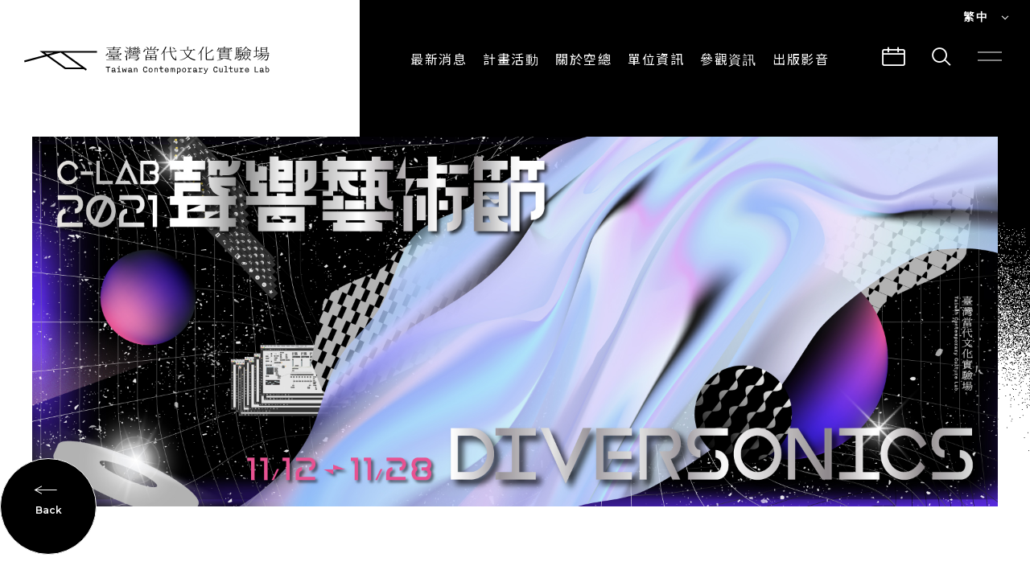

--- FILE ---
content_type: text/html; charset=UTF-8
request_url: https://clab.org.tw/events/2021-sound-festival-diversonics/
body_size: 11906
content:
<!DOCTYPE html>
<html class="no-js no-svg -lang-zh" lang="zh-TW">
    <head>
        <meta charset="UTF-8" />
<meta name="description" content="2021 C-LAB 聲響藝術節：Diversonics 於 11 月 12 日至 2021 年 11 月 28 日舉行，集結多組跨域創作實驗計畫，推出 18 件展演計畫。">
<title>C-LAB 聲響藝術節：Diversonics | 臺灣當代文化實驗場</title>
<meta http-equiv="Content-Type" content="text/html; charset=UTF-8" />
<meta http-equiv="X-UA-Compatible" content="IE=edge">
<meta http-equiv="x-dns-prefetch-control" content="on">
<meta name="viewport" content="width=device-width, initial-scale=1">
<meta name="apple-mobile-web-app-capable" content="yes" />
<meta name="format-detection" content="telephone=no">
<meta name="theme-color" content="#006b93" />
<meta name="msapplication-navbutton-color" content="#006b93" />
<meta name="apple-mobile-web-app-status-bar-style" content="#006b93" />
<link rel="profile" href="https://gmpg.org/xfn/11">

<!-- SMO -->
<meta property="og:locale" content="zh-TW"/>
<meta property="og:type" content="website" />
<meta property="og:title" content="C-LAB 聲響藝術節：Diversonics | 臺灣當代文化實驗場" />
<meta property="og:description" content="2021 C-LAB 聲響藝術節：Diversonics 於 11 月 12 日至 2021 年 11 月 28 日舉行，集結多組跨域創作實驗計畫，推出 18 件展演計畫。" />
<meta property="og:url" content="https://clab.org.tw/events/2021-sound-festival-diversonics/"/>
<meta property="og:site_name" content="臺灣當代文化實驗場"/>
<meta property="og:image:width" content="1200">
<meta property="og:image:height" content="630">
<meta property="og:image" content="https://clab.org.tw/wp-content/uploads/2021/09/2021-Diversonics_banner_home_640x400px.jpg" />
<meta property="og:image:alt" content="2021 C-LAB 聲響藝術節：Diversonics 於 11 月 12 日至 2021 年 11 月 28 日舉行，集結多組跨域創作實驗計畫，推出 18 件展演計畫。" />
<meta name="twitter:card" content="summary_large_image"/>
<meta name="twitter:description" content="2021 C-LAB 聲響藝術節：Diversonics 於 11 月 12 日至 2021 年 11 月 28 日舉行，集結多組跨域創作實驗計畫，推出 18 件展演計畫。"/>
<meta name="twitter:title" content="C-LAB 聲響藝術節：Diversonics | 臺灣當代文化實驗場"/>
<meta name="twitter:image" content="https://clab.org.tw/wp-content/uploads/2021/09/2021-Diversonics_banner_home_640x400px.jpg"/>
<meta itemprop="name" content="C-LAB 聲響藝術節：Diversonics | 臺灣當代文化實驗場">
<meta itemprop="description" content="2021 C-LAB 聲響藝術節：Diversonics 於 11 月 12 日至 2021 年 11 月 28 日舉行，集結多組跨域創作實驗計畫，推出 18 件展演計畫。">
<meta itemprop="image" content="https://clab.org.tw/wp-content/uploads/2021/09/2021-Diversonics_banner_home_640x400px.jpg">
<!-- SMO end -->

<!-- favicon -->
<link rel="shortcut icon" type="image/ico" href="https://clab.org.tw/wp-content/themes/project-theme/src/img/ico/favicon.ico">
<link rel="apple-touch-icon" sizes="57x57" href="https://clab.org.tw/wp-content/themes/project-theme/src/img/ico/apple-icon-57x57.png">
<link rel="apple-touch-icon" sizes="60x60" href="https://clab.org.tw/wp-content/themes/project-theme/src/img/ico/apple-icon-60x60.png">
<link rel="apple-touch-icon" sizes="72x72" href="https://clab.org.tw/wp-content/themes/project-theme/src/img/ico/apple-icon-72x72.png">
<link rel="apple-touch-icon" sizes="76x76" href="https://clab.org.tw/wp-content/themes/project-theme/src/img/ico/apple-icon-76x76.png">
<link rel="apple-touch-icon" sizes="114x114" href="https://clab.org.tw/wp-content/themes/project-theme/src/img/ico/apple-icon-114x114.png">
<link rel="apple-touch-icon" sizes="120x120" href="https://clab.org.tw/wp-content/themes/project-theme/src/img/ico/apple-icon-120x120.png">
<link rel="apple-touch-icon" sizes="144x144" href="https://clab.org.tw/wp-content/themes/project-theme/src/img/ico/apple-icon-144x144.png">
<link rel="apple-touch-icon" sizes="152x152" href="https://clab.org.tw/wp-content/themes/project-theme/src/img/ico/apple-icon-152x152.png">
<link rel="apple-touch-icon" sizes="180x180" href="https://clab.org.tw/wp-content/themes/project-theme/src/img/ico/apple-icon-180x180.png">
<link rel="icon" type="image/png" sizes="192x192"  href="https://clab.org.tw/wp-content/themes/project-theme/src/img/ico/android-icon-192x192.png">
<link rel="icon" type="image/png" sizes="32x32" href="https://clab.org.tw/wp-content/themes/project-theme/src/img/ico/favicon-32x32.png">
<link rel="icon" type="image/png" sizes="96x96" href="https://clab.org.tw/wp-content/themes/project-theme/src/img/ico/favicon-96x96.png">
<link rel="icon" type="image/png" sizes="16x16" href="https://clab.org.tw/wp-content/themes/project-theme/src/img/ico/favicon-16x16.png">
<meta name="msapplication-TileColor" content="#ffffff">
<meta name="msapplication-TileImage" content="https://clab.org.tw/wp-content/themes/project-theme/src/img/ico/ms-icon-144x144.png">
<link rel="stylesheet" type="text/css" href="//fonts.googleapis.com/css?family=Noto+Sans+TC:400,700&amp;subset=chinese-traditional">
<style>body{overflow:hidden}body.-glitch-done .o-loading__glitch,body.-particle-done .o-loading__particle{opacity:0}body.-all-done{overflow-x:hidden;overflow-y:auto}body.-all-done #wrapper{pointer-events:auto}body.-all-done .o-loading{opacity:0;visibility:hidden}.o-loading{position:fixed;z-index:100000;pointer-events:none;color:#fff;opacity:1;-webkit-transition:all 1s;transition:all 1s;padding:20px}.o-loading,.o-loading__mask{top:0;left:0;width:100%;height:100%}.o-loading__mask{position:absolute;background-color:#fff}.o-loading__mask.-black{background-color:#000}.o-loading__logo{width:100%;max-width:610px;height:68px;position:relative;z-index:1}@media (max-width:767px){.o-loading__logo{max-width:300px}}.o-loading__logo>img{position:absolute;top:0;width:100%;height:100%}.o-loading__logo>img:nth-of-type(2){left:1px;-webkit-filter:drop-shadow(-1px 0 0 red);filter:drop-shadow(-1px 0 0 red);animation:glitch 2s linear infinite alternate-reverse}.o-loading__logo>img:nth-of-type(3){left:-1px;-webkit-filter:drop-shadow(1px 0 0 #00f);filter:drop-shadow(1px 0 0 blue);animation:glitch_2 15s linear infinite alternate-reverse}.o-loading__glitch{display:-webkit-box;display:-ms-flexbox;display:flex;-webkit-box-align:center;-ms-flex-align:center;align-items:center;-webkit-box-pack:center;-ms-flex-pack:center;justify-content:center;position:relative;z-index:1}.o-loading__glitch,.o-loading__particle{width:100%;height:100%;pointer-events:none;opacity:1;-webkit-transition:opacity .5s;transition:opacity .5s;background:#000}.o-loading__particle{position:fixed;top:0;left:0}</style>
                            <link rel="preload" href="https://clab.org.tw/wp-content/themes/project-theme/src/js/single.js" as="script">
                            <link rel="stylesheet" href="https://clab.org.tw/wp-content/themes/project-theme/src/style/main.css" type="text/css" media="screen"/>
                        <!-- Google Tag Manager -->
        <script>(function(w,d,s,l,i){w[l]=w[l]||[];w[l].push({'gtm.start':
        new Date().getTime(),event:'gtm.js'});var f=d.getElementsByTagName(s)[0],
        j=d.createElement(s),dl=l!='dataLayer'?'&l='+l:'';j.async=true;j.src=
        'https://www.googletagmanager.com/gtm.js?id='+i+dl;f.parentNode.insertBefore(j,f);
        })(window,document,'script','dataLayer','GTM-NXBCJ5D');</script>
        <!-- End Google Tag Manager -->
            </head>
    <body
        class="page-event event-template-default single single-event postid-4957 language-zh -loading page-" >
                <div class="o-loading">
    <div class="o-loading__mask -black"></div>
    </div>
        <div class='a-svg-filter'>
    <svg xmlns="http://www.w3.org/2000/svg" version="1.1" class="svg-filters">
        <defs>
            <filter id="filter">
                <feTurbulence type="fractalNoise" baseFrequency="0" numOctaves="5" result="warp"></feTurbulence>
                <feDisplacementMap xChannelSelector="R" yChannelSelector="G" scale="90" in="SourceGraphic" in2="warp"></feDisplacementMap>
            </filter>
        </defs>
    </svg>
</div>                <div id="wrapper">
            <transition name='fade'>
    <div class="o-search" v-if='isSearch' @click.self='isSearch = false'>
            <div class="o-search__content">
                <h1 class="o-search__title">搜尋</h1>
                <form method="get" accept-charset="UTF-8" action="https://clab.org.tw/">
                    <div class="o-search__input">
                        <input type="text" name="s" placeholder="請輸入關鍵字搜尋⋯⋯" v-focus>
                        <button class="o-search__input-icon" type="submit">
                            <i class="icon" data-icon="search"></i>
                        </button>
                    </div>
                </form>
            </div>
        <span class="o-search__close" @click='isSearch = false'>
            <div class="a-hamburger -active">
                <span></span>
                <span></span>
            </div>
        </span>
    </div>
</transition>            <transition name='fade'>
    <div class="o-calendar-modal" v-if="isCalendar">
        <div class="o-calendar-modal__title">行事曆</div>
        <calendar-swiper id="calendar-swiper">
            <template slot="slides">
                                                                                                                                                <div class="o-calendar-modal__slide swiper-slide">
                        <div class="o-calendar-modal__slide-title">1月</div>
                        <ul class="o-calendar-modal__slide-list">
                                                    </ul>
                    </div>
                                                                            <div class="o-calendar-modal__slide swiper-slide">
                        <div class="o-calendar-modal__slide-title">2月</div>
                        <ul class="o-calendar-modal__slide-list">
                                                    </ul>
                    </div>
                                                                            <div class="o-calendar-modal__slide swiper-slide">
                        <div class="o-calendar-modal__slide-title">3月</div>
                        <ul class="o-calendar-modal__slide-list">
                                                    </ul>
                    </div>
                                                                            <div class="o-calendar-modal__slide swiper-slide">
                        <div class="o-calendar-modal__slide-title">4月</div>
                        <ul class="o-calendar-modal__slide-list">
                                                    </ul>
                    </div>
                                                                            <div class="o-calendar-modal__slide swiper-slide">
                        <div class="o-calendar-modal__slide-title">5月</div>
                        <ul class="o-calendar-modal__slide-list">
                                                    </ul>
                    </div>
                                                                            <div class="o-calendar-modal__slide swiper-slide">
                        <div class="o-calendar-modal__slide-title">6月</div>
                        <ul class="o-calendar-modal__slide-list">
                                                    </ul>
                    </div>
                                                                            <div class="o-calendar-modal__slide swiper-slide">
                        <div class="o-calendar-modal__slide-title">7月</div>
                        <ul class="o-calendar-modal__slide-list">
                                                    </ul>
                    </div>
                                                                            <div class="o-calendar-modal__slide swiper-slide">
                        <div class="o-calendar-modal__slide-title">8月</div>
                        <ul class="o-calendar-modal__slide-list">
                                                    </ul>
                    </div>
                                                                            <div class="o-calendar-modal__slide swiper-slide">
                        <div class="o-calendar-modal__slide-title">9月</div>
                        <ul class="o-calendar-modal__slide-list">
                                                    </ul>
                    </div>
                                                                            <div class="o-calendar-modal__slide swiper-slide">
                        <div class="o-calendar-modal__slide-title">10月</div>
                        <ul class="o-calendar-modal__slide-list">
                                                    </ul>
                    </div>
                                                                            <div class="o-calendar-modal__slide swiper-slide">
                        <div class="o-calendar-modal__slide-title">11月</div>
                        <ul class="o-calendar-modal__slide-list">
                                                            <li class="o-calendar-modal__event">
                                    <a href="https://clab.org.tw/events/r201_20251101/">
                                        <img class="o-calendar-modal__event-thumb" :style="bgStyle('https://clab.org.tw/wp-content/uploads/2025/10/R201_1141101_03-scaled.jpg')"/>
                                        <div class="o-calendar-modal__event-info">
                                            <div class="o-calendar-modal__event-title">✦ 沒有光的世界巴洛克 ✦ 微生物影音創作工作坊</div>
                                            <div class="o-calendar-modal__event-time">
                                                <i class="icon" data-icon="time"></i>
                                                <span class="o-calendar-modal__event-time-text">2025.11.01</span>
                                                <span class="o-calendar-modal__event-time-text">(六)</span>
                                                <div class="o-calendar-modal__event-time-line"></div>
                                                <span class="o-calendar-modal__event-time-text">2025.11.01</span>
                                                <span class="o-calendar-modal__event-time-text">(六)</span>
                                            </div>
                                        </div>
                                    </a>
                                </li>
                                                            <li class="o-calendar-modal__event">
                                    <a href="https://clab.org.tw/events/whispersbeyond/">
                                        <img class="o-calendar-modal__event-thumb" :style="bgStyle('https://clab.org.tw/wp-content/uploads/2025/10/手機縮圖-640x400-2.jpg')"/>
                                        <div class="o-calendar-modal__event-info">
                                            <div class="o-calendar-modal__event-title">異世界的聲音：雅庫布·詹薩與李亦凡作品聯合放映暨映後座談會</div>
                                            <div class="o-calendar-modal__event-time">
                                                <i class="icon" data-icon="time"></i>
                                                <span class="o-calendar-modal__event-time-text">2025.11.03</span>
                                                <span class="o-calendar-modal__event-time-text">(一)</span>
                                                <div class="o-calendar-modal__event-time-line"></div>
                                                <span class="o-calendar-modal__event-time-text">2025.11.03</span>
                                                <span class="o-calendar-modal__event-time-text">(一)</span>
                                            </div>
                                        </div>
                                    </a>
                                </li>
                                                            <li class="o-calendar-modal__event">
                                    <a href="https://clab.org.tw/events/2025-diversonics-forum/">
                                        <img class="o-calendar-modal__event-thumb" :style="bgStyle('https://clab.org.tw/wp-content/uploads/2020/05/img_default.jpg')"/>
                                        <div class="o-calendar-modal__event-info">
                                            <div class="o-calendar-modal__event-title">2025 IRCAM 境外國際論壇：台北場</div>
                                            <div class="o-calendar-modal__event-time">
                                                <i class="icon" data-icon="time"></i>
                                                <span class="o-calendar-modal__event-time-text">2025.11.05</span>
                                                <span class="o-calendar-modal__event-time-text">(三)</span>
                                                <div class="o-calendar-modal__event-time-line"></div>
                                                <span class="o-calendar-modal__event-time-text">2025.11.07</span>
                                                <span class="o-calendar-modal__event-time-text">(五)</span>
                                            </div>
                                        </div>
                                    </a>
                                </li>
                                                            <li class="o-calendar-modal__event">
                                    <a href="https://clab.org.tw/events/2025clab-guide-training-program/">
                                        <img class="o-calendar-modal__event-thumb" :style="bgStyle('https://clab.org.tw/wp-content/uploads/2020/05/img_default.jpg')"/>
                                        <div class="o-calendar-modal__event-info">
                                            <div class="o-calendar-modal__event-title">空間與敘事：C-LAB導覽人才培力計畫</div>
                                            <div class="o-calendar-modal__event-time">
                                                <i class="icon" data-icon="time"></i>
                                                <span class="o-calendar-modal__event-time-text">2025.11.01</span>
                                                <span class="o-calendar-modal__event-time-text">(六)</span>
                                                <div class="o-calendar-modal__event-time-line"></div>
                                                <span class="o-calendar-modal__event-time-text">2025.11.08</span>
                                                <span class="o-calendar-modal__event-time-text">(六)</span>
                                            </div>
                                        </div>
                                    </a>
                                </li>
                                                            <li class="o-calendar-modal__event">
                                    <a href="https://clab.org.tw/events/popupsupply01/">
                                        <img class="o-calendar-modal__event-thumb" :style="bgStyle('https://clab.org.tw/wp-content/uploads/2025/10/限時補給1-官網手機-640x400-1.jpg')"/>
                                        <div class="o-calendar-modal__event-info">
                                            <div class="o-calendar-modal__event-title">【限時補給 Pop-up Supply】品品之間：細品生活的小小縫隙</div>
                                            <div class="o-calendar-modal__event-time">
                                                <i class="icon" data-icon="time"></i>
                                                <span class="o-calendar-modal__event-time-text">2025.11.14</span>
                                                <span class="o-calendar-modal__event-time-text">(五)</span>
                                                <div class="o-calendar-modal__event-time-line"></div>
                                                <span class="o-calendar-modal__event-time-text">2025.11.16</span>
                                                <span class="o-calendar-modal__event-time-text">(日)</span>
                                            </div>
                                        </div>
                                    </a>
                                </li>
                                                    </ul>
                    </div>
                                                                            <div class="o-calendar-modal__slide swiper-slide">
                        <div class="o-calendar-modal__slide-title">12月</div>
                        <ul class="o-calendar-modal__slide-list">
                                                            <li class="o-calendar-modal__event">
                                    <a href="https://clab.org.tw/events/boom-equal-access/">
                                        <img class="o-calendar-modal__event-thumb" :style="bgStyle('https://clab.org.tw/wp-content/uploads/2025/10/640-400-C-LAB官網活動頁／臉書活動頁-_手機版.jpg')"/>
                                        <div class="o-calendar-modal__event-info">
                                            <div class="o-calendar-modal__event-title">展覽【Boom! EQUAL ACCESS 我們之間】</div>
                                            <div class="o-calendar-modal__event-time">
                                                <i class="icon" data-icon="time"></i>
                                                <span class="o-calendar-modal__event-time-text">2025.11.15</span>
                                                <span class="o-calendar-modal__event-time-text">(六)</span>
                                                <div class="o-calendar-modal__event-time-line"></div>
                                                <span class="o-calendar-modal__event-time-text">2025.12.07</span>
                                                <span class="o-calendar-modal__event-time-text">(日)</span>
                                            </div>
                                        </div>
                                    </a>
                                </li>
                                                    </ul>
                    </div>
                            </template>
        </calendar-swiper>
        <div class="o-calendar-modal__more-btn-wrapper" @click.stop>
            
    <a 
        href="https://clab.org.tw/events/"
        class="a-base-btn js-mouse-ball"
        @mouseenter="btnCircleMove"
        @mouseleave="btnCircleMove"
            >
        <span class="a-base-btn__circle"></span>
        <span class="a-base-btn__text">More</span>
            </a>
        </div>
        <div class="o-calendar-modal__close-btn" @click="modalObject().close('isCalendar')">
            <div class="a-hamburger -active">
                <span></span>
                <span></span>
            </div>
        </div>
    </div>
</transition>                            

<header 
    class="o-header"
                :class='{"-active": isMask || isMenu}'
        ref='header'
>
    <span class="o-header__mask" ref='headerMask'></span>
    <div class="o-header__lang" :class='{"-active": isLang}'>
        <ul class="o-header__lang-lists" @click.stop>
            <li class="o-header__lang-list" @click='isLang = !isLang'>
                                    <p class="o-header__lang-text">繁中</p>
                                <i class="icon" data-icon="down" v-show='!isLang'></i>
                <i class="icon" data-icon="top" v-show='isLang'></i>
            </li>
            <li class="o-header__lang-list ">
                <a class="o-header__lang-text" href="https://clab.org.tw/en/events/2021-sound-festival-diversonics/">EN</a>
            </li>
            <li class="o-header__lang-list -active">
                <a class="o-header__lang-text" href="https://clab.org.tw/events/2021-sound-festival-diversonics/">繁中</a>
            </li>
        </ul>
    </div>
    <nav class="o-header__main">
        <a href="https://clab.org.tw/" class="o-header__logo" :class='{"-active": isNavList}'></a>
        <div class="o-header__nav">
            <ul class="o-header__nav-lists">
                    <li 
        class="a-nav-list" 
        @mouseenter='navListHover'
        @mouseleave='navListBlur'
    > 
        <a 
             
                href="https://clab.org.tw/news/" 
             
                target=""
                class="o-header__text js-filter-line"
            >
            最新消息
        </a>
                    <ul class="a-nav-list__item">
                                    <li class="a-nav-list__item-child">
                        <a 
                                                    href="https://clab.org.tw/news/notice/" 
                                                target=""
                        class="o-header__text"
                        >
                            一般公告
                        </a>
                    </li>
                                    <li class="a-nav-list__item-child">
                        <a 
                                                    href="https://clab.org.tw/news/press-release/" 
                                                target=""
                        class="o-header__text"
                        >
                            即時新聞
                        </a>
                    </li>
                            </ul>
            </li>
    <li 
        class="a-nav-list" 
        @mouseenter='navListHover'
        @mouseleave='navListBlur'
    > 
        <a 
             
                href="https://clab.org.tw/events/" 
             
                target=""
                class="o-header__text js-filter-line"
            >
            計畫活動
        </a>
                    <ul class="a-nav-list__item">
                                    <li class="a-nav-list__item-child">
                        <a 
                                                    href="https://clab.org.tw/events/" 
                                                target=""
                        class="o-header__text"
                        >
                            最新活動
                        </a>
                    </li>
                                    <li class="a-nav-list__item-child">
                        <a 
                                                    href="https://clab.org.tw/project/" 
                                                target=""
                        class="o-header__text"
                        >
                            主題計畫
                        </a>
                    </li>
                                    <li class="a-nav-list__item-child">
                        <a 
                                                    href="https://clab.org.tw/creators/" 
                                                target=""
                        class="o-header__text"
                        >
                            CREATORS
                        </a>
                    </li>
                            </ul>
            </li>
    <li 
        class="a-nav-list" 
        @mouseenter='navListHover'
        @mouseleave='navListBlur'
    > 
        <a 
             
                href="https://clab.org.tw/about/" 
             
                target=""
                class="o-header__text js-filter-line"
            >
            關於空總
        </a>
                    <ul class="a-nav-list__item">
                                    <li class="a-nav-list__item-child">
                        <a 
                                                    href="https://clab.org.tw/about/" 
                                                target=""
                        class="o-header__text"
                        >
                            認識空總
                        </a>
                    </li>
                                    <li class="a-nav-list__item-child">
                        <a 
                                                    href="https://clab.org.tw/organization/" 
                                                target=""
                        class="o-header__text"
                        >
                            組織架構
                        </a>
                    </li>
                                    <li class="a-nav-list__item-child">
                        <a 
                                                    href="https://clab.org.tw/info/" 
                                                target=""
                        class="o-header__text"
                        >
                            公開資訊
                        </a>
                    </li>
                                    <li class="a-nav-list__item-child">
                        <a 
                                                    href="https://clab.org.tw/%e8%aa%8d%e8%ad%98%e5%9f%b7%e8%a1%8c%e9%95%b7/" 
                                                target=""
                        class="o-header__text"
                        >
                            認識執行長
                        </a>
                    </li>
                                    <li class="a-nav-list__item-child">
                        <a 
                                                    href="https://clab.org.tw/venue/" 
                                                target=""
                        class="o-header__text"
                        >
                            場地申請
                        </a>
                    </li>
                                    <li class="a-nav-list__item-child">
                        <a 
                                                    href="https://clab.org.tw/joinus/" 
                                                target=""
                        class="o-header__text"
                        >
                            加入我們
                        </a>
                    </li>
                            </ul>
            </li>
    <li 
        class="a-nav-list" 
        @mouseenter='navListHover'
        @mouseleave='navListBlur'
    > 
        <a 
             
                href="https://clab.org.tw/unit/" 
             
                target=""
                class="o-header__text js-filter-line"
            >
            單位資訊
        </a>
            </li>
    <li 
        class="a-nav-list" 
        @mouseenter='navListHover'
        @mouseleave='navListBlur'
    > 
        <a 
             
                href="https://clab.org.tw/visit/" 
             
                target=""
                class="o-header__text js-filter-line"
            >
            參觀資訊
        </a>
                    <ul class="a-nav-list__item">
                                    <li class="a-nav-list__item-child">
                        <a 
                                                    href="https://clab.org.tw/visit/" 
                                                target=""
                        class="o-header__text"
                        >
                            參觀須知
                        </a>
                    </li>
                                    <li class="a-nav-list__item-child">
                        <a 
                                                    href="https://clab.org.tw/traffic/" 
                                                target=""
                        class="o-header__text"
                        >
                            交通與地圖
                        </a>
                    </li>
                                    <li class="a-nav-list__item-child">
                        <a 
                                                    href="https://clab.org.tw/architecture/" 
                                                target=""
                        class="o-header__text"
                        >
                            建築故事
                        </a>
                    </li>
                                    <li class="a-nav-list__item-child">
                        <a 
                                                    href="https://clab.org.tw/guide/" 
                                                target=""
                        class="o-header__text"
                        >
                            導覽服務
                        </a>
                    </li>
                            </ul>
            </li>
    <li 
        class="a-nav-list" 
        @mouseenter='navListHover'
        @mouseleave='navListBlur'
    > 
        <a 
             
                role="button" 
             
                target=""
                class="o-header__text js-filter-line"
            >
            出版影音
        </a>
                    <ul class="a-nav-list__item">
                                    <li class="a-nav-list__item-child">
                        <a 
                                                    href="https://mag.clab.org.tw/" 
                                                target="_blank"
                        class="o-header__text"
                        >
                            CLABO
                        </a>
                    </li>
                                    <li class="a-nav-list__item-child">
                        <a 
                                                    href="https://clab.org.tw/media/" 
                                                target=""
                        class="o-header__text"
                        >
                            所有影音
                        </a>
                    </li>
                                    <li class="a-nav-list__item-child">
                        <a 
                                                    href="https://clab.org.tw/publish/" 
                                                target=""
                        class="o-header__text"
                        >
                            出版品
                        </a>
                    </li>
                            </ul>
            </li>
            </ul>
            <div class="o-header__popout" @click="modalObject().open('isCalendar')">
                <i class="icon" data-icon="calendar"></i>
            </div>
            <div class="o-header__popout" @click='isSearch = true'>
                <i class="icon" data-icon="search"></i>
            </div>
            <div class="o-header__popout" :class='{"-active": isMenu}' @click='isMenu = !isMenu'>
                <div class="a-hamburger" :class='{"-active": isMenu}'>
                    <span></span>
                    <span></span>
                </div>
            </div>
            <transition name='fade'>
    <div class="o-site-menu" :class='{"-active": isMenu}'  v-show='isMenu'>
        <div class="o-site-menu__main">
            <div class="o-site-menu__bg">
                <div class="a-bg-line " v-if="!isMobile">
    <div class="a-bg-line__line" data-id="0"></div>
    <div class="a-bg-line__line" data-id="1"></div>
    <div class="a-bg-line__line" data-id="2"></div>
</div>            </div>
            <div class="o-site-menu__content">
                <div class="o-site-menu__content-main container">
                    <ul class="m-menu-list">
            <li class="m-menu-list-list">
            <a 
            href="https://clab.org.tw/news/" 
            target=""
            class="m-menu-list__title"
            >
                最新消息
            </a>
                                                <a 
                    class="m-menu-list__text" 
                    target=""
                    href="https://clab.org.tw/news/press-release/"
                    >
                        即時新聞
                    </a>
                                    <a 
                    class="m-menu-list__text" 
                    target=""
                    href="https://clab.org.tw/news/notice/"
                    >
                        一般公告
                    </a>
                                    </li>
            <li class="m-menu-list-list">
            <a 
            href="https://clab.org.tw/events/" 
            target=""
            class="m-menu-list__title"
            >
                計畫活動
            </a>
                                                <a 
                    class="m-menu-list__text -active" 
                    target=""
                    href="https://clab.org.tw/events/"
                    >
                        最新活動
                    </a>
                                    <a 
                    class="m-menu-list__text" 
                    target=""
                    href="https://clab.org.tw/project/"
                    >
                        主題計畫
                    </a>
                                    <a 
                    class="m-menu-list__text" 
                    target=""
                    href="https://clab.org.tw/creators/"
                    >
                        CREATORS
                    </a>
                                    </li>
            <li class="m-menu-list-list">
            <a 
            href="https://clab.org.tw/about/" 
            target=""
            class="m-menu-list__title"
            >
                關於空總
            </a>
                                                <a 
                    class="m-menu-list__text" 
                    target=""
                    href="https://clab.org.tw/about/"
                    >
                        認識空總
                    </a>
                                    <a 
                    class="m-menu-list__text" 
                    target=""
                    href="https://clab.org.tw/organization/"
                    >
                        組織架構
                    </a>
                                    <a 
                    class="m-menu-list__text" 
                    target=""
                    href="https://clab.org.tw/info/"
                    >
                        公開資訊
                    </a>
                                    <a 
                    class="m-menu-list__text" 
                    target=""
                    href="https://clab.org.tw/%e8%aa%8d%e8%ad%98%e5%9f%b7%e8%a1%8c%e9%95%b7/"
                    >
                        認識執行長
                    </a>
                                    <a 
                    class="m-menu-list__text" 
                    target=""
                    href="https://clab.org.tw/joinus/"
                    >
                        加入我們
                    </a>
                                    <a 
                    class="m-menu-list__text" 
                    target=""
                    href="https://clab.org.tw/venue/"
                    >
                        場地申請
                    </a>
                                    </li>
            <li class="m-menu-list-list">
            <a 
            href="https://clab.org.tw/unit/" 
            target=""
            class="m-menu-list__title"
            >
                單位資訊
            </a>
                                                <a 
                    class="m-menu-list__text" 
                    target=""
                    href="https://clab.org.tw/unit/operations/"
                    >
                        營運單位
                    </a>
                                    <a 
                    class="m-menu-list__text" 
                    target=""
                    href="https://clab.org.tw/unit/stationed-teams/"
                    >
                        進駐單位
                    </a>
                                    </li>
            <li class="m-menu-list-list">
            <a 
            href="https://clab.org.tw/visit/" 
            target=""
            class="m-menu-list__title"
            >
                參觀資訊
            </a>
                                                <a 
                    class="m-menu-list__text" 
                    target=""
                    href="https://clab.org.tw/visit/"
                    >
                        參觀須知
                    </a>
                                    <a 
                    class="m-menu-list__text" 
                    target=""
                    href="https://clab.org.tw/traffic/"
                    >
                        交通與地圖
                    </a>
                                    <a 
                    class="m-menu-list__text" 
                    target=""
                    href="https://clab.org.tw/architecture/"
                    >
                        建築故事
                    </a>
                                    <a 
                    class="m-menu-list__text" 
                    target=""
                    href="https://clab.org.tw/guide/"
                    >
                        導覽服務
                    </a>
                                    </li>
            <li class="m-menu-list-list">
            <a 
            href="https://clab.org.tw/publish/" 
            target=""
            class="m-menu-list__title"
            >
                出版影音
            </a>
                                                <a 
                    class="m-menu-list__text" 
                    target=""
                    href="https://mag.clab.org.tw/"
                    >
                        CLABO
                    </a>
                                    <a 
                    class="m-menu-list__text" 
                    target=""
                    href="https://clab.org.tw/media/"
                    >
                        所有影音
                    </a>
                                    <a 
                    class="m-menu-list__text" 
                    target=""
                    href="https://clab.org.tw/publish/"
                    >
                        出版品
                    </a>
                                    </li>
    </ul>                </div>
                <div class="o-site-menu__footer container">
                        
<div class="a-social-share -menu">
            <a 
            href='https://www.instagram.com/clab.tw/' 
            class="a-social-share__icon" 
            
            target="_blank"        >
            <i class="icon" data-icon="ig"></i>
        </a>
            <a 
            href='https://www.facebook.com/TCCLAB.ORG/' 
            class="a-social-share__icon" 
            
            target="_blank"        >
            <i class="icon" data-icon="fb"></i>
        </a>
            <a 
            href='https://www.youtube.com/channel/UCLjxcL20jZI8MCnZzzVIBoQ' 
            class="a-social-share__icon" 
            
            target="_blank"        >
            <i class="icon" data-icon="youtube"></i>
        </a>
    </div>                    <div v-if="!isDesktop" class="o-site-menu__lang">
                        <a class="o-site-menu__lang-item" href="https://clab.org.tw/events/2021-sound-festival-diversonics/">繁中</a>
                        <div class="o-site-menu__lang-divid"></div>
                        <a class="o-site-menu__lang-item" href="https://clab.org.tw/en/events/2021-sound-festival-diversonics/">EN</a>
                    </div>
                    <div class="o-site-menu__info">
                        <a class="o-site-menu__text" target="_blank" rel="noopener noreferer nofollow" href="https://www.google.com/maps?q=10655臺北市大安區建國南路一段177號">10655臺北市大安區建國南路一段177號</a>
                        <a class="o-site-menu__text" target="_blank" rel="noopener noreferer nofollow"                        href="tel:0287735087">+886 2 87735087</a>
                        <a class="o-site-menu__text" target="_blank" rel="noopener noreferer nofollow" href="/cdn-cgi/l/email-protection#e28b8c848da2818e8380cc8d9085cc9695">
                        <span class="__cf_email__" data-cfemail="fb92959d94bb98979a99d594899cd58f8c">[email&#160;protected]</span></a>
                    </div>
                </div>
                <p class="o-site-menu__copyright o-site__menu-text">© 財團法人臺灣生活美學基金會. All Rights Reserved.</p>
            </div>
        </div>
    </div>
</transition>        </div>
    </nav>
</header>
                        <main>
                    <div class="o-single-container">
                <div class="o-single-container__header -base">
    <div class="m-single-banner container">
        <div class="m-single-banner__img"
                            :style="{'background-image': isMobile ? 'url(https://clab.org.tw/wp-content/uploads/2021/09/2021-Diversonics_banner_home_640x400px-1.jpg)' : 'url(https://clab.org.tw/wp-content/uploads/2021/09/2021-Diversonics_banner_home_1800x690px.jpeg)'}"
                    ></div>
        <button 
class="a-circle-btn"             
onclick="location.href='https://clab.org.tw/events/'">
    <span class="a-circle-btn__main" >
                    <i class="icon" data-icon="back"></i>
            <span class="a-circle-btn__text -back">Back</span>
            </span>
</button>    </div> 
</div>
            <transition name='fade'>
    <div class="m-video-popup" v-if='isVideo' @click.self='isVideo = false'>
        <div class="m-video-popup__close" @click='isVideo = false'>
            <div class="a-hamburger -active">
                <span></span>
                <span></span>
            </div>
        </div>
        <div class="m-video-popup__main">
            <div class="m-video-popup__video">
                <iframe frameborder="0" :src="iframeSrc"></iframe>
            </div>
            <h1 class="m-video-popup__title">{$ videoTitle $}</h1>
        </div>
    </div>
</transition>                        <div class="m-single-main container">
    <div class="a-single-title" data-aos="fade-up">
            <div class="a-single-title__category">展覽</div>
        <div class="a-single-title__title">C-LAB 聲響藝術節：Diversonics</div>
    </div>    <div class="m-single-main__content">
                    <aside class="m-single-main__side" data-aos="fade-up">
                <aside class="m-single-side">
            <div class="m-single-side__event">
            <h3 class="m-single-side__title">活動日期</h3>
            
<div class="a-dateTime__wrapper -multiple">
                                    <div>
                <p class="a-dateTime__text">11.12<span>(五)</span>
                </p>
                <p class="a-dateTime__year">2021 .</p>
            </div>
                                    <span class="a-dateTime__line"></span>
                        <div>
                <p class="a-dateTime__text">11.28<span>(日)</span>
                </p>
                <p class="a-dateTime__year">2021 .</p>
            </div>
            </div>                    <h3 class="m-single-side__title">地點</h3>
        <p class="m-single-side__text">C-LAB（臺灣聲響實驗室立體聲場、臺灣聲響實驗室聲響工作站3、中正堂展演空間、聯合餐廳前廣場、聯合餐廳展演空間 1 樓、戰情大樓前廣場、CREATORS空間102共享吧）、社會創新實驗中心地下室、國家電影及視聽文化中心、國立臺灣師範大學禮堂</p>
    </div>                            <div class="m-single-side__registration">
    <h3 class="m-single-side__title">參加方式</h3>
                        <a class="m-single-side__text" href="https://www.accupass.com/organizer/detail/1807130939251014675956" target="_blank">線上報名，免費參加</a>
            </div>             
        <div>
                            <div class="m-single-side__hashtag">
    <div class="m-single-side__hashtag-tag">
        <h3 class="m-single-side__title">Hashtag</h3>
                    <a href='https://clab.org.tw/tag/audio-visual-experiment/' class="m-single-side__text">#音像實驗</a>
                    <a href='https://clab.org.tw/tag/diversonics1/' class="m-single-side__text">#C-LAB聲響藝術節</a>
                    <a href='https://clab.org.tw/tag/technology-art/' class="m-single-side__text">#科技藝術</a>
            </div>
</div>                                        <h3 class="m-single-side__title">分享</h3>
                    
<div class="a-social-share -side">
            <a href="https://www.facebook.com/sharer.php?u=https://clab.org.tw/events/2021-sound-festival-diversonics/" class="a-social-share__icon" target="_blank" onclick="javascript:window.open(this.href,'', 'menubar=no,toolbar=no,resizable=yes,scrollbars=yes,height=400,width=600');return false;" rel="nofollow noopener noreferrer">
            <i class="icon" data-icon="fb"></i>
        </a>
            <a 
            href='http://line.naver.jp/R/msg/text/?C-LAB 聲響藝術節：Diversonics%20%0ahttps://clab.org.tw/events/2021-sound-festival-diversonics/' 
            class="a-social-share__icon" 
            onclick="javascript:window.open(this.href,'', 'menubar=no,toolbar=no,resizable=yes,scrollbars=yes,height=400,width=600');return false;"
                    >
            <i class="icon" data-icon="line"></i>
        </a>
    </div>                    </div>
    </aside>            </aside>
                <div data-aos="fade-up" class="m-single-main__content-main">
            <div class="editor">
                <p><span style="font-weight: 400;">兩年一度的「C-LAB 聲響藝術節：Diversonics」緣起於2019 年，「臺灣當代文化實驗場」（C-LAB） 與「法國聲響與音樂研究統合中心」（IRCAM Centre-Pompidou）成立臺灣聲響實驗室後，推出首屆C-LAB 聲響藝術節，藉由大膽的跨界聯結、緊密的國際合作，探索當代音樂聲響藝術及技術應用的多元向度和無限可能。歷經兩年多的實踐累積、創作實驗、教育推廣、軟硬體技術運用及產學合作，逐漸擘劃出探研聲景多樣面貌的藍圖，並激勵各界參與投入，共同打造音樂聲響、科技、藝術人文與社會生活的網絡連結。</span></p>
<p><span style="font-weight: 400;">2021 年第二屆「C-LAB 聲響藝術節：Diversonics」除了秉持聲音新創、實驗的精神，亦協助、媒合各項跨域共製計畫，推出「當代精選」、「電影音樂會」、「舞蹈之聲」、「展演裝置」、「校際合作」等五大單元，邀請藝術家、團隊合作共製，推出18 組作品，包含90 多位各類創作者、演出者參與，展現當代音樂與聲響藝術的跨域創作多樣性、激盪出難以界定的新展演形式內容。</span></p>
<p><b>2021 C-LAB 聲響藝術節：Diversonics</b></p>
<p><b>展期</b><span style="font-weight: 400;">｜2021 年 11 月 12 日至2021 年 11 月 28 日</span></p>
<p><b>地點</b><span style="font-weight: 400;">｜</span>C-LAB（臺灣聲響實驗室立體聲場、臺灣聲響實驗室聲響工作站3、中正堂展演空間、聯合餐廳前廣場、聯合餐廳展演空間 1 樓、戰情大樓前廣場、CREATORS空間102共享吧）、社會創新實驗中心地下室、國家電影及視聽文化中心、國立臺灣師範大學禮堂</p>
<p><b>節目</b><span style="font-weight: 400;">｜</span></p>
<p><b>當代精選</b></p>
<p><span style="font-weight: 400;">・盧佳慧《蝴蝶蘭》</span></p>
<p><span style="font-weight: 400;">・</span><span style="font-weight: 400;">那娜擊樂二重奏《混沌．誕生》</span></p>
<p><span style="font-weight: 400;">・雙子二重奏《雙子節拍》</span></p>
<p><span style="font-weight: 400;">・</span><span style="font-weight: 400;">陳立立、羅芳偉《病²》&《荒蕪之歌》：沉浸式多聲道音樂展演</span></p>
<p><b>電影音樂會</b></p>
<p><span style="font-weight: 400;">・</span><span style="font-weight: 400;">法國 IRCAM《瘋狂的一頁》</span></p>
<p><span style="font-weight: 400;">・</span><span style="font-weight: 400;">《戀愛與義務》默片作曲計畫音樂會</span></p>
<p><b>舞蹈之聲</b></p>
<p><span style="font-weight: 400;">・</span><span style="font-weight: 400;">蘇文琪╳一當代舞團《黑洞博物館＋身體瀏覽器》</span></p>
<p><span style="font-weight: 400;">・</span><span style="font-weight: 400;">許程崴製作舞團《桑步2021》</span></p>
<p><span style="font-weight: 400;">・</span><span style="font-weight: 400;">NTT╳C-LAB 洪翊博、謝賢德 《異相共存》</span></p>
<p><span style="font-weight: 400;">・</span><span style="font-weight: 400;">NTT╳C-LAB 田子平、郭立威 《光之所向》</span></p>
<p><b>展演裝置</b></p>
<p><span style="font-weight: 400;">・</span><span style="font-weight: 400;">豪華朗機工╳安德里亞．塞拉《失眠寫生簿（2020/2021）》實驗版</span></p>
<p><span style="font-weight: 400;">・</span><span style="font-weight: 400;">王福瑞《悸動響2.0》</span></p>
<p><span style="font-weight: 400;">・</span><span style="font-weight: 400;">許家維、張碩尹、鄭先喻《等晶播種》</span></p>
<p><b>校際單元</b></p>
<p><span style="font-weight: 400;">・</span><span style="font-weight: 400;">清華AI樂團《聲，波》</span></p>
<p><span style="font-weight: 400;">・</span><span style="font-weight: 400;">國立陽明交通大學 音樂研究所電子科技音樂組《跨越》器樂與多聲道電子音樂會</span></p>
<p><span style="font-weight: 400;">・</span><span style="font-weight: 400;">國立臺灣師範大學 音樂學系《大兵的故事》</span></p>
<p><span style="font-weight: 400;">・</span><span style="font-weight: 400;">國立臺北藝術大學 音樂學系及管弦擊樂研究所《後花園II－聲光對位》科技與藝術跨域音樂會</span></p>
<p><span style="font-weight: 400;">・</span><span style="font-weight: 400;">國立陽明交通大學 音樂研究所多媒體新音樂組《微響》</span></p>
<p><b>講座</b></p>
<p>・雙子二重奏演出漫談與職業擊樂二重奏經驗談</p>
<p>・《桑步2021》沉浸式跨界創作</p>
<p>・VR 時空中的《身體、舞蹈與重力》</p>
<p>・C-LAB 臺灣聲響實驗室與法國 IRCAM 首度共製新作：豪華朗機工與義大利作曲家安德里亞． 塞拉《失眠寫生簿》突破疫情封鎖創作過程分享</p>
<p>&nbsp;</p>
<p><span style="font-weight: 400;"><strong>線上報名，免費參加（即將開放索票）</strong> 👉 <a href="https://www.accupass.com/organizer/detail/1807130939251014675956" target="_blank" rel="noopener noreferrer">網址</a></span></p>
<p><span style="font-weight: 400;"><strong>線上手冊</strong> 👉 <a href="https://drive.google.com/file/d/1n-t761COowcpjz7AewfaMmtlXBL5Rdtn/view?usp=sharing" target="_blank" rel="noopener noreferrer">網址</a></span></p>
<p><span style="font-weight: 400;">注意事項：</span><span style="font-weight: 400;">主辦單位保有因應疫情狀況調整與變更活動之權利。</span></p>
<p>&nbsp;</p>
<p><b>製作團隊</b></p>
<p><span style="font-weight: 400;">指導單位｜文化部</span></p>
<p><span style="font-weight: 400;">主辦單位｜臺灣當代文化實驗場</span></p>
<p><span style="font-weight: 400;">策展團隊｜ C-LAB 臺灣聲響實驗室、法國聲響</span><span style="font-weight: 400;">與音樂研究統合中心</span></p>
<p><span style="font-weight: 400;">合作單位｜法國聲響與音樂研究統合中心、臺中國家歌劇院、國家電影及視聽文化中心、國立臺灣科學教育館、在地實驗</span></p>
<p><span style="font-weight: 400;">協辦單位｜國立臺灣師範大學、國立臺南藝術大學、國立臺北藝術大學、國立陽明交通大學、國立清華大學、社會創新實驗中心</span></p>
<p><span style="font-weight: 400;">共製單位｜法國聲響與音樂研究統合中心、臺中國家歌劇院、國家電影及視聽文化中心、一當代舞團、許程崴製作舞團、許家維工作室、在地實驗</span></p>
<p><span style="font-weight: 400;">《失眠寫生簿》委託製作｜豪華朗機工</span></p>
<p><span style="font-weight: 400;">邀請演出 / 創作｜盧佳慧、那娜擊樂二重奏、 雙子二重奏、王思雅、陳立立、羅芳偉</span></p>
<p>&nbsp;</p>
<p><b>法國聲響與音樂研究統合中心</b></p>
<p><span style="font-weight: 400;">執行長｜ Frank Madlener</span></p>
<p><span style="font-weight: 400;">節目部藝術統籌｜ Suzanne Berthy</span></p>
<p><span style="font-weight: 400;">行銷與合作部主任｜ Marine Nicodeau</span></p>
<p><span style="font-weight: 400;">研究與創意部介面活動協調 ｜ Paola Palumbo</span></p>
<p><span style="font-weight: 400;">電腦音樂設計｜ Thomas Goepfer</span></p>
<p><span style="font-weight: 400;">聲音工程｜ Clément Cerles</span></p>
<p><span style="font-weight: 400;">技術執行｜ Aline Morel</span></p>
<p><span style="font-weight: 400;">舞監｜ Florent Simon</span></p>
<p><span style="font-weight: 400;">專案經理｜ Aurèlia Ongena</span></p>
<p><span style="font-weight: 400;">行銷部經理｜ Clémentine Gorlier</span></p>
<p><span style="font-weight: 400;">活動協調助理｜ Camille Pannetier</span></p>
<p><span style="font-weight: 400;">專案經理｜ Sophie Mitjavile</span></p>

            </div>
                    </div>
    </div>
</div>
                            <div class="o-single-footer">
                                    <div class="o-single-footer__main container">
            <h1 class="o-single-footer__title" data-aos="fade-up">相關活動</h1>
                <div class="o-grid-cards -col3 " data-key="related_post">
                                                                            <div 
    class="a-base-card -underline -event js-mouse-ball" 
    data-aos="-block-line"
            @mousemove="cardCircleMove"
        @mouseenter="cardCircleMove"
        @mouseleave="cardCircleMove"
        >
        <div class="a-base-card__main">
        <a
            class="a-base-card__media"
                            href="https://clab.org.tw/events/2021-sound-festival-diversonics-academy/"
                    >
            <div class="a-base-card__thumbnail -bg-loader"
            :style="{'background-image': isMobile ? 'url(https://clab.org.tw/wp-content/uploads/2021/10/2021-Diversonics_banner_home-events_640x400px_5.jpg)' : 'url(https://clab.org.tw/wp-content/uploads/2021/10/2021-Diversonics_banner_home-events_1744x1090px_5.jpg)'}"
    >
    <button class="a-base-card__thumbnail-play">
        <i class="icon" data-icon="play"></i>
    </button>
</div>        </a>
        <div class="a-base-card__category-wrapper">
                            <p class="a-base-card__category">展覽</p>
                    </div>
        <a
            class="a-base-card__content"
                            href="https://clab.org.tw/events/2021-sound-festival-diversonics-academy/"
                    >
                        <p class="a-base-card__title">C-LAB 聲響藝術節：Diversonics｜校際單元</p>
                            <p class="a-base-card__location">CREATORS空間 102 共享吧、臺灣聲響實驗室立體聲場、國立臺灣師範大學</p>
                    </a>
                    <a
                class="a-base-card__footer"
                                    href="https://clab.org.tw/events/2021-sound-festival-diversonics-academy/"
                            >
                                    <div class="a-base-card__time ">
    <i class="icon" data-icon="time"></i>
                
<div class="a-dateTime__wrapper -multiple">
                                    <div>
                <p class="a-dateTime__text">11.12<span>(五)</span>
                </p>
                <p class="a-dateTime__year">2021 .</p>
            </div>
                                    <span class="a-dateTime__line"></span>
                        <div>
                <p class="a-dateTime__text">11.28<span>(日)</span>
                </p>
                <p class="a-dateTime__year">2021 .</p>
            </div>
            </div>        </div>
                                            </a>
            </div>
    <span class="a-card-circle" data-text="More"></span>
</div>                                                        <div 
    class="a-base-card -underline -event js-mouse-ball" 
    data-aos="-block-line"
            @mousemove="cardCircleMove"
        @mouseenter="cardCircleMove"
        @mouseleave="cardCircleMove"
        >
        <div class="a-base-card__main">
        <a
            class="a-base-card__media"
                            href="https://clab.org.tw/events/2021-sound-festival-diversonics-concert-films/"
                    >
            <div class="a-base-card__thumbnail -bg-loader"
            :style="{'background-image': isMobile ? 'url(https://clab.org.tw/wp-content/uploads/2021/10/2021-Diversonics_banner_home-events_640x400px_2.jpg)' : 'url(https://clab.org.tw/wp-content/uploads/2021/10/2021-Diversonics_banner_home-events_1744x1090px_2.jpg)'}"
    >
    <button class="a-base-card__thumbnail-play">
        <i class="icon" data-icon="play"></i>
    </button>
</div>        </a>
        <div class="a-base-card__category-wrapper">
                            <p class="a-base-card__category">展覽</p>
                    </div>
        <a
            class="a-base-card__content"
                            href="https://clab.org.tw/events/2021-sound-festival-diversonics-concert-films/"
                    >
                        <p class="a-base-card__title">C-LAB 聲響藝術節：Diversonics｜電影音樂會</p>
                            <p class="a-base-card__location">C-LAB（戰情大樓前廣場）、國家電影及視聽文化中心</p>
                    </a>
                    <a
                class="a-base-card__footer"
                                    href="https://clab.org.tw/events/2021-sound-festival-diversonics-concert-films/"
                            >
                                    <div class="a-base-card__time ">
    <i class="icon" data-icon="time"></i>
                
<div class="a-dateTime__wrapper -multiple">
                                    <div>
                <p class="a-dateTime__text">11.12<span>(五)</span>
                </p>
                <p class="a-dateTime__year">2021 .</p>
            </div>
                                    <span class="a-dateTime__line"></span>
                        <div>
                <p class="a-dateTime__text">11.28<span>(日)</span>
                </p>
                <p class="a-dateTime__year">2021 .</p>
            </div>
            </div>        </div>
                                            </a>
            </div>
    <span class="a-card-circle" data-text="More"></span>
</div>                                                        <div 
    class="a-base-card -underline -event js-mouse-ball" 
    data-aos="-block-line"
            @mousemove="cardCircleMove"
        @mouseenter="cardCircleMove"
        @mouseleave="cardCircleMove"
        >
        <div class="a-base-card__main">
        <a
            class="a-base-card__media"
                            href="https://clab.org.tw/events/2021-sound-festival-diversonics-contemporary-selection/"
                    >
            <div class="a-base-card__thumbnail -bg-loader"
            :style="{'background-image': isMobile ? 'url(https://clab.org.tw/wp-content/uploads/2021/10/2021-Diversonics_banner_home-events_640x400px_1.jpg)' : 'url(https://clab.org.tw/wp-content/uploads/2021/10/2021-Diversonics_banner_home-events_1744x1090px_1.jpg)'}"
    >
    <button class="a-base-card__thumbnail-play">
        <i class="icon" data-icon="play"></i>
    </button>
</div>        </a>
        <div class="a-base-card__category-wrapper">
                            <p class="a-base-card__category">展覽</p>
                    </div>
        <a
            class="a-base-card__content"
                            href="https://clab.org.tw/events/2021-sound-festival-diversonics-contemporary-selection/"
                    >
                        <p class="a-base-card__title">C-LAB 聲響藝術節：Diversonics｜當代精選</p>
                            <p class="a-base-card__location">C-LAB（戰情大樓前廣場、臺灣聲響實驗室立體聲場）</p>
                    </a>
                    <a
                class="a-base-card__footer"
                                    href="https://clab.org.tw/events/2021-sound-festival-diversonics-contemporary-selection/"
                            >
                                    <div class="a-base-card__time ">
    <i class="icon" data-icon="time"></i>
                
<div class="a-dateTime__wrapper -multiple">
                                    <div>
                <p class="a-dateTime__text">11.12<span>(五)</span>
                </p>
                <p class="a-dateTime__year">2021 .</p>
            </div>
                                    <span class="a-dateTime__line"></span>
                        <div>
                <p class="a-dateTime__text">11.28<span>(日)</span>
                </p>
                <p class="a-dateTime__year">2021 .</p>
            </div>
            </div>        </div>
                                            </a>
            </div>
    <span class="a-card-circle" data-text="More"></span>
</div>                                                        <div 
    class="a-base-card -underline -event js-mouse-ball" 
    data-aos="-block-line"
            @mousemove="cardCircleMove"
        @mouseenter="cardCircleMove"
        @mouseleave="cardCircleMove"
        >
        <div class="a-base-card__main">
        <a
            class="a-base-card__media"
                            href="https://clab.org.tw/events/2021-sound-festival-diversonics-installations-performance/"
                    >
            <div class="a-base-card__thumbnail -bg-loader"
            :style="{'background-image': isMobile ? 'url(https://clab.org.tw/wp-content/uploads/2021/10/2021-Diversonics_banner_home-events_640x400px_4.jpg)' : 'url(https://clab.org.tw/wp-content/uploads/2021/10/2021-Diversonics_banner_home-events_1744x1090px_4.jpg)'}"
    >
    <button class="a-base-card__thumbnail-play">
        <i class="icon" data-icon="play"></i>
    </button>
</div>        </a>
        <div class="a-base-card__category-wrapper">
                            <p class="a-base-card__category">展覽</p>
                    </div>
        <a
            class="a-base-card__content"
                            href="https://clab.org.tw/events/2021-sound-festival-diversonics-installations-performance/"
                    >
                        <p class="a-base-card__title">C-LAB 聲響藝術節：Diversonics｜展演裝置</p>
                            <p class="a-base-card__location">C-LAB（中正堂展演空間、臺灣聲響實驗室聲響工作站3、聯合餐廳展演空間 1 樓）</p>
                    </a>
                    <a
                class="a-base-card__footer"
                                    href="https://clab.org.tw/events/2021-sound-festival-diversonics-installations-performance/"
                            >
                                    <div class="a-base-card__time ">
    <i class="icon" data-icon="time"></i>
                
<div class="a-dateTime__wrapper -multiple">
                                    <div>
                <p class="a-dateTime__text">11.12<span>(五)</span>
                </p>
                <p class="a-dateTime__year">2021 .</p>
            </div>
                                    <span class="a-dateTime__line"></span>
                        <div>
                <p class="a-dateTime__text">11.28<span>(日)</span>
                </p>
                <p class="a-dateTime__year">2021 .</p>
            </div>
            </div>        </div>
                                            </a>
            </div>
    <span class="a-card-circle" data-text="More"></span>
</div>                                                        <div 
    class="a-base-card -underline -event js-mouse-ball" 
    data-aos="-block-line"
            @mousemove="cardCircleMove"
        @mouseenter="cardCircleMove"
        @mouseleave="cardCircleMove"
        >
        <div class="a-base-card__main">
        <a
            class="a-base-card__media"
                            href="https://clab.org.tw/events/2021-sound-festival-diversonics-sounds-of-contemporary-dance/"
                    >
            <div class="a-base-card__thumbnail -bg-loader"
            :style="{'background-image': isMobile ? 'url(https://clab.org.tw/wp-content/uploads/2021/10/2021-Diversonics_banner_home-events_640x400px_3.jpg)' : 'url(https://clab.org.tw/wp-content/uploads/2021/10/2021-Diversonics_banner_home-events_1744x1090px_3.jpg)'}"
    >
    <button class="a-base-card__thumbnail-play">
        <i class="icon" data-icon="play"></i>
    </button>
</div>        </a>
        <div class="a-base-card__category-wrapper">
                            <p class="a-base-card__category">展覽</p>
                    </div>
        <a
            class="a-base-card__content"
                            href="https://clab.org.tw/events/2021-sound-festival-diversonics-sounds-of-contemporary-dance/"
                    >
                        <p class="a-base-card__title">C-LAB 聲響藝術節：Diversonics｜舞蹈之聲</p>
                            <p class="a-base-card__location">C-LAB（臺灣聲響實驗室立體聲場、聯合餐廳前廣場）、社會創新實驗中心地下室</p>
                    </a>
                    <a
                class="a-base-card__footer"
                                    href="https://clab.org.tw/events/2021-sound-festival-diversonics-sounds-of-contemporary-dance/"
                            >
                                    <div class="a-base-card__time ">
    <i class="icon" data-icon="time"></i>
                
<div class="a-dateTime__wrapper -multiple">
                                    <div>
                <p class="a-dateTime__text">11.12<span>(五)</span>
                </p>
                <p class="a-dateTime__year">2021 .</p>
            </div>
                                    <span class="a-dateTime__line"></span>
                        <div>
                <p class="a-dateTime__text">11.28<span>(日)</span>
                </p>
                <p class="a-dateTime__year">2021 .</p>
            </div>
            </div>        </div>
                                            </a>
            </div>
    <span class="a-card-circle" data-text="More"></span>
</div>                                                            </div>
            </div>
                                <div class="o-single-footer__main container">
            <h1 class="o-single-footer__title" data-aos="fade-up">其他活動</h1>
                <div class="o-grid-cards -col3 -limit-amount" data-key="belong">
                                                                            <div 
    class="a-base-card -underline -event js-mouse-ball" 
    data-aos="-block-line"
            @mousemove="cardCircleMove"
        @mouseenter="cardCircleMove"
        @mouseleave="cardCircleMove"
        >
        <div class="a-base-card__main">
        <a
            class="a-base-card__media"
                            href="https://clab.org.tw/events/20200412workshop/"
                    >
            <div class="a-base-card__thumbnail -bg-loader"
            :style="{'background-image': isMobile ? 'url(https://clab.org.tw/wp-content/uploads/2020/07/自製額溫槍工作坊_640_400-1.jpg)' : 'url(https://clab.org.tw/wp-content/uploads/2020/07/自製額溫槍工作坊_1744_1090.jpg)'}"
    >
    <button class="a-base-card__thumbnail-play">
        <i class="icon" data-icon="play"></i>
    </button>
</div>        </a>
        <div class="a-base-card__category-wrapper">
                            <p class="a-base-card__category">工作坊</p>
                    </div>
        <a
            class="a-base-card__content"
                            href="https://clab.org.tw/events/20200412workshop/"
                    >
                        <p class="a-base-card__title">防疫時尚，救國也要有型！自製Micro:bit額溫槍工作坊</p>
                            <p class="a-base-card__location">聯合餐廳展演空間 一樓前町 ART SPACE I 1F</p>
                    </a>
                    <a
                class="a-base-card__footer"
                                    href="https://clab.org.tw/events/20200412workshop/"
                            >
                                    <div class="a-base-card__time ">
    <i class="icon" data-icon="time"></i>
            
<div class="a-dateTime__wrapper">
                                    <div>
                <p class="a-dateTime__text">04.12<span>(日)</span>
                </p>
                <p class="a-dateTime__year">2020 .</p>
            </div>
            </div>        </div>
                                            </a>
            </div>
    <span class="a-card-circle" data-text="More"></span>
</div>                                                        <div 
    class="a-base-card -underline -event js-mouse-ball" 
    data-aos="-block-line"
            @mousemove="cardCircleMove"
        @mouseenter="cardCircleMove"
        @mouseleave="cardCircleMove"
        >
        <div class="a-base-card__main">
        <a
            class="a-base-card__media"
                            href="https://clab.org.tw/events/%e6%a4%8d%e5%85%a5%e7%9a%84%e9%9f%b3%e6%99%af%e5%b7%a5%e4%bd%9c%e5%9d%8a/"
                    >
            <div class="a-base-card__thumbnail -bg-loader"
            :style="{'background-image': isMobile ? 'url(https://clab.org.tw/wp-content/uploads/2019/10/_植入的音景_-2-scaled-e1598430342507.jpg)' : 'url(https://clab.org.tw/wp-content/uploads/2019/10/_植入的音景_-1-scaled-e1598430281828.jpg)'}"
    >
    <button class="a-base-card__thumbnail-play">
        <i class="icon" data-icon="play"></i>
    </button>
</div>        </a>
        <div class="a-base-card__category-wrapper">
                            <p class="a-base-card__category">工作坊</p>
                    </div>
        <a
            class="a-base-card__content"
                            href="https://clab.org.tw/events/%e6%a4%8d%e5%85%a5%e7%9a%84%e9%9f%b3%e6%99%af%e5%b7%a5%e4%bd%9c%e5%9d%8a/"
                    >
                        <p class="a-base-card__title">植入的音景工作坊</p>
                            <p class="a-base-card__location">西服務中心2樓</p>
                    </a>
                    <a
                class="a-base-card__footer"
                                    href="https://clab.org.tw/events/%e6%a4%8d%e5%85%a5%e7%9a%84%e9%9f%b3%e6%99%af%e5%b7%a5%e4%bd%9c%e5%9d%8a/"
                            >
                                    <div class="a-base-card__time ">
    <i class="icon" data-icon="time"></i>
            
<div class="a-dateTime__wrapper">
                                    <div>
                <p class="a-dateTime__text">10.19<span>(六)</span>
                </p>
                <p class="a-dateTime__year">2019 .</p>
            </div>
            </div>        </div>
                                            </a>
            </div>
    <span class="a-card-circle" data-text="More"></span>
</div>                                                        <div 
    class="a-base-card -underline -event js-mouse-ball" 
    data-aos="-block-line"
            @mousemove="cardCircleMove"
        @mouseenter="cardCircleMove"
        @mouseleave="cardCircleMove"
        >
        <div class="a-base-card__main">
        <a
            class="a-base-card__media"
                            href="https://clab.org.tw/events/labtalk20190727/"
                    >
            <div class="a-base-card__thumbnail -bg-loader"
            :style="{'background-image': isMobile ? 'url(https://clab.org.tw/wp-content/uploads/2019/07/_-e1599274099791.jpg)' : 'url(https://clab.org.tw/wp-content/uploads/2019/07/_-2-e1599274185540.jpg)'}"
    >
    <button class="a-base-card__thumbnail-play">
        <i class="icon" data-icon="play"></i>
    </button>
</div>        </a>
        <div class="a-base-card__category-wrapper">
                            <p class="a-base-card__category">講談</p>
                    </div>
        <a
            class="a-base-card__content"
                            href="https://clab.org.tw/events/labtalk20190727/"
                    >
                        <p class="a-base-card__title">聚眾談｜城市震盪：從髒污到汙名</p>
                            <p class="a-base-card__location">CREATORS空間<br/>102 共享吧</p>
                    </a>
                    <a
                class="a-base-card__footer"
                                    href="https://clab.org.tw/events/labtalk20190727/"
                            >
                                    <div class="a-base-card__time ">
    <i class="icon" data-icon="time"></i>
            
<div class="a-dateTime__wrapper">
                                    <div>
                <p class="a-dateTime__text">07.27<span>(六)</span>
                </p>
                <p class="a-dateTime__year">2019 .</p>
            </div>
            </div>        </div>
                                            </a>
            </div>
    <span class="a-card-circle" data-text="More"></span>
</div>                                                        <div 
    class="a-base-card -underline -event js-mouse-ball" 
    data-aos="-block-line"
            @mousemove="cardCircleMove"
        @mouseenter="cardCircleMove"
        @mouseleave="cardCircleMove"
        >
        <div class="a-base-card__main">
        <a
            class="a-base-card__media"
                            href="https://clab.org.tw/events/%e8%87%aa%e5%b7%b1%e7%9a%84%e9%a3%9b%e8%a1%8c%e5%93%a1%e8%87%aa%e5%b7%b1%e5%81%9a%ef%bc%9a%e6%9c%83%e9%a3%9b%e7%9a%84%e7%b4%99%e7%b4%ae%e4%ba%ba%e5%b7%a5%e4%bd%9c%e5%9d%8a/"
                    >
            <div class="a-base-card__thumbnail -bg-loader"
            :style="{'background-image': isMobile ? 'url(https://clab.org.tw/wp-content/uploads/2019/11/_-scaled-e1598351253390.jpg)' : 'url(https://clab.org.tw/wp-content/uploads/2020/08/飛行員_-1-scaled-e1598351175144.jpg)'}"
    >
    <button class="a-base-card__thumbnail-play">
        <i class="icon" data-icon="play"></i>
    </button>
</div>        </a>
        <div class="a-base-card__category-wrapper">
                            <p class="a-base-card__category">工作坊</p>
                    </div>
        <a
            class="a-base-card__content"
                            href="https://clab.org.tw/events/%e8%87%aa%e5%b7%b1%e7%9a%84%e9%a3%9b%e8%a1%8c%e5%93%a1%e8%87%aa%e5%b7%b1%e5%81%9a%ef%bc%9a%e6%9c%83%e9%a3%9b%e7%9a%84%e7%b4%99%e7%b4%ae%e4%ba%ba%e5%b7%a5%e4%bd%9c%e5%9d%8a/"
                    >
                        <p class="a-base-card__title">自己的飛行員自己做：會飛的紙紮人工作坊</p>
                            <p class="a-base-card__location">CREATORS空間<br/>303多功能室</p>
                    </a>
                    <a
                class="a-base-card__footer"
                                    href="https://clab.org.tw/events/%e8%87%aa%e5%b7%b1%e7%9a%84%e9%a3%9b%e8%a1%8c%e5%93%a1%e8%87%aa%e5%b7%b1%e5%81%9a%ef%bc%9a%e6%9c%83%e9%a3%9b%e7%9a%84%e7%b4%99%e7%b4%ae%e4%ba%ba%e5%b7%a5%e4%bd%9c%e5%9d%8a/"
                            >
                                    <div class="a-base-card__time ">
    <i class="icon" data-icon="time"></i>
                
<div class="a-dateTime__wrapper -multiple">
                                    <div>
                <p class="a-dateTime__text">11.02<span>(六)</span>
                </p>
                <p class="a-dateTime__year">2019 .</p>
            </div>
                                    <span class="a-dateTime__line"></span>
                        <div>
                <p class="a-dateTime__text">11.03<span>(日)</span>
                </p>
                <p class="a-dateTime__year">2019 .</p>
            </div>
            </div>        </div>
                                            </a>
            </div>
    <span class="a-card-circle" data-text="More"></span>
</div>                                                            </div>
            </div>
            </div>
        </div>                            </main>
                            

<footer class="o-footer">
    <div class="o-footer__to-top" @click='scrollFunc().scrollTo(0)'>
        <i class="icon" data-icon="top"></i>
    </div>
    <div class="container">
        <ul class="m-menu-list">
            <li class="m-menu-list-list">
            <a 
            href="https://clab.org.tw/news/" 
            target=""
            class="m-menu-list__title"
            >
                最新消息
            </a>
                                                <a 
                    class="m-menu-list__text" 
                    target=""
                    href="https://clab.org.tw/news/notice/"
                    >
                        一般公告
                    </a>
                                    <a 
                    class="m-menu-list__text" 
                    target=""
                    href="https://clab.org.tw/news/press-release/"
                    >
                        即時新聞
                    </a>
                                    </li>
            <li class="m-menu-list-list">
            <a 
            href="https://clab.org.tw/events/" 
            target=""
            class="m-menu-list__title"
            >
                計畫活動
            </a>
                                                <a 
                    class="m-menu-list__text -active" 
                    target=""
                    href="https://clab.org.tw/events/"
                    >
                        最新活動
                    </a>
                                    <a 
                    class="m-menu-list__text" 
                    target=""
                    href="https://clab.org.tw/project/"
                    >
                        主題計畫
                    </a>
                                    <a 
                    class="m-menu-list__text" 
                    target=""
                    href="https://clab.org.tw/creators/"
                    >
                        CREATORS
                    </a>
                                    </li>
            <li class="m-menu-list-list">
            <a 
            href="https://clab.org.tw/about/" 
            target=""
            class="m-menu-list__title"
            >
                關於空總
            </a>
                                                <a 
                    class="m-menu-list__text" 
                    target=""
                    href="https://clab.org.tw/about/"
                    >
                        認識空總
                    </a>
                                    <a 
                    class="m-menu-list__text" 
                    target=""
                    href="https://clab.org.tw/organization/"
                    >
                        組織架構
                    </a>
                                    <a 
                    class="m-menu-list__text" 
                    target=""
                    href="https://clab.org.tw/info/"
                    >
                        公開資訊
                    </a>
                                    <a 
                    class="m-menu-list__text" 
                    target=""
                    href="https://clab.org.tw/%e8%aa%8d%e8%ad%98%e5%9f%b7%e8%a1%8c%e9%95%b7/"
                    >
                        認識執行長
                    </a>
                                    <a 
                    class="m-menu-list__text" 
                    target=""
                    href="https://clab.org.tw/joinus/"
                    >
                        加入我們
                    </a>
                                    <a 
                    class="m-menu-list__text" 
                    target=""
                    href="https://clab.org.tw/venue/"
                    >
                        場地申請
                    </a>
                                    </li>
            <li class="m-menu-list-list">
            <a 
            href="https://clab.org.tw/unit/" 
            target=""
            class="m-menu-list__title"
            >
                單位資訊
            </a>
                                                <a 
                    class="m-menu-list__text" 
                    target=""
                    href="https://clab.org.tw/unit/operations/"
                    >
                        營運單位
                    </a>
                                    <a 
                    class="m-menu-list__text" 
                    target=""
                    href="https://clab.org.tw/unit/stationed-teams/"
                    >
                        進駐單位
                    </a>
                                    </li>
            <li class="m-menu-list-list">
            <a 
            href="https://clab.org.tw/visit/" 
            target=""
            class="m-menu-list__title"
            >
                參觀資訊
            </a>
                                                <a 
                    class="m-menu-list__text" 
                    target=""
                    href="https://clab.org.tw/visit/"
                    >
                        參觀須知
                    </a>
                                    <a 
                    class="m-menu-list__text" 
                    target=""
                    href="https://clab.org.tw/traffic/"
                    >
                        交通與地圖
                    </a>
                                    <a 
                    class="m-menu-list__text" 
                    target=""
                    href="https://clab.org.tw/architecture/"
                    >
                        建築故事
                    </a>
                                    <a 
                    class="m-menu-list__text" 
                    target=""
                    href="https://clab.org.tw/guide/"
                    >
                        導覽服務
                    </a>
                                    </li>
            <li class="m-menu-list-list">
            <a 
            href="https://clab.org.tw/publish/" 
            target=""
            class="m-menu-list__title"
            >
                出版影音
            </a>
                                                <a 
                    class="m-menu-list__text" 
                    target=""
                    href="https://mag.clab.org.tw/"
                    >
                        CLABO
                    </a>
                                    <a 
                    class="m-menu-list__text" 
                    target=""
                    href="https://clab.org.tw/media/"
                    >
                        所有影音
                    </a>
                                    <a 
                    class="m-menu-list__text" 
                    target=""
                    href="https://clab.org.tw/publish/"
                    >
                        出版品
                    </a>
                                    </li>
    </ul>        <div class="o-footer__main">
            <div class="o-footer__contact">
                <p class="o-footer__title">聯絡我們</p>
                <table class="o-footer__contact-table">
                    <tr>
                        <td>
                            <p class="o-footer__contact-addr">
                                <a href="https://www.google.com/maps?q=10655臺北市大安區建國南路一段177號" target="_blank">10655臺北市大安區建國南路一段177號</a>
                            </p>
                        </td>
                        <td>
                            <p class="o-footer__contact-phone">
                                <a href="tel:0287735087">Tel：+886 2 87735087</a>
                            </p>
                        </td>
                    </tr>
                    <tr>
                        <td>
                            <p class="o-footer__contact-email">
                                <a href="/cdn-cgi/l/email-protection#1b72757d745b78777a793574697c356f6c"><span class="__cf_email__" data-cfemail="abc2c5cdc4ebc8c7cac985c4d9cc85dfdc">[email&#160;protected]</span></a>
                            </p>
                        </td>
                        <td>
                            <p class="o-footer__contact-phone">Fax：+886 2 87735035</p>
                        </td>
                    </tr>
                </table>
            </div>
            <div class="o-footer__subscribe">
                <p class="o-footer__title">訂閱電子報</p>
                <form action="https://clab.us18.list-manage.com/subscribe/post?u=e1e57f497d83f9fd80f5fb6a7&amp;id=2460420df6" method="post" id="mc-embedded-subscribe-form" name="mc-embedded-subscribe-form" class="validate" target="_blank" novalidate>
                    <div class="o-footer__input" id="mc_embed_signup_scroll">
                        <input type="email" value="" name="EMAIL" class="required email" id="mce-EMAIL" placeholder="輸入 email 獲取電子報⋯⋯">
                        <!-- real people should not fill this in and expect good things - do not remove this or risk form bot signups-->
                        <div style="position: absolute; left: -5000px;" aria-hidden="true"><input type="text" name="b_e1e57f497d83f9fd80f5fb6a7_2460420df6" tabindex="-1" value=""></div>
                        <button type="submit" class="o-footer__input-icon">
                            <i class="icon" data-icon="right"></i>
                        </button>
                    </div>
                </form>
            </div>
                
<div class="a-social-share -footer">
            <a 
            href='https://www.instagram.com/clab.tw/' 
            class="a-social-share__icon" 
            
            target="_blank"        >
            <i class="icon" data-icon="ig"></i>
        </a>
            <a 
            href='https://www.facebook.com/TCCLAB.ORG/' 
            class="a-social-share__icon" 
            
            target="_blank"        >
            <i class="icon" data-icon="fb"></i>
        </a>
            <a 
            href='https://www.youtube.com/channel/UCLjxcL20jZI8MCnZzzVIBoQ' 
            class="a-social-share__icon" 
            
            target="_blank"        >
            <i class="icon" data-icon="youtube"></i>
        </a>
    </div>            <div class="o-footer__guide">
                <p class="o-footer__title">指導單位</p>
                                    <a href="https://www.moc.gov.tw/" class="o-footer__guide-item pic">
                        <img src="https://clab.org.tw/wp-content/uploads/2020/05/moc.svg" alt="文化部">
                    </a>
                            </div>
        </div>
    </div>
    <div class="o-footer__copyright">
        <a href="https://clab.org.tw/privacy/">隱私權與資訊安全宣告</a>
        <p>© 財團法人臺灣生活美學基金會. All Rights Reserved.</p>
    </div>
</footer>
                    </div>
                <script data-cfasync="false" src="/cdn-cgi/scripts/5c5dd728/cloudflare-static/email-decode.min.js"></script><script>
            var lang = "zh"
            // var base_path = "https://clab.org.tw/wp-content/themes/project-theme"
            // var ajax_url = "https://clab.org.tw/wp-admin/admin-ajax.php"
        </script>
                                    <script defer src="https://clab.org.tw/wp-content/themes/project-theme/src/js/single.js"></script>
        
                <!-- Google Tag Manager (noscript) -->
        <noscript><iframe src="https://www.googletagmanager.com/ns.html?id=GTM-NXBCJ5D"
            height="0" width="0" style="display:none;visibility:hidden"></iframe></noscript>
        <!-- End Google Tag Manager (noscript) -->
    </body>
</html>
